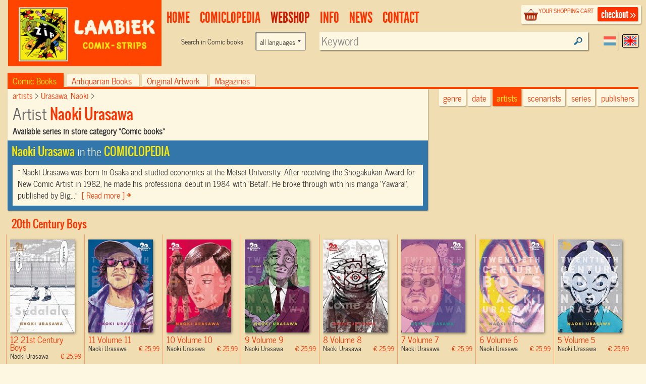

--- FILE ---
content_type: text/html; charset=UTF-8
request_url: https://www.lambiek.net/shop/artist/urasawa--naoki.html?page=1&ajax=1&showseriesname=1
body_size: 1548
content:


<h2 class="seriesname clear"><a href="/shop/series/20th-century-boys/">20th Century Boys</a></h2>
<div id="item_74277" class="shopitem sc  eng" title="" >
  <div class="shopitem-inner">
    <a id="74277"
    href="/shop/series/20th-century-boys/74277/21st-century-boys.html">
      <img  alt="21st Century Boys" class="lazy" data-original="/share/image.php/21st-century-boys?width=132&amp;image=/catalog/img/1038--74277-800-c7x.jpg" >
      <div class="leverancierstatus"></div><div class="cover"></div><div class="language"></div></a>
    <div class="title">
      <h2>12 21st Century Boys</h2> 
      <h4> Naoki Urasawa <span class="sprice">&euro; 25,99</span></h4>
      </div>
  </div>
</div>

<div id="item_70802" class="shopitem sc  eng" title="" >
  <div class="shopitem-inner">
    <a id="70802"
    href="/shop/series/20th-century-boys/70802/volume-11.html">
      <img  alt="Volume 11" class="lazy" data-original="/share/image.php/volume-11?width=132&amp;image=/catalog/img/1038--70802-800-f4h.jpg" >
      <div class="leverancierstatus"></div><div class="cover"></div><div class="language"></div></a>
    <div class="title">
      <h2>11 Volume 11</h2> 
      <h4> Naoki Urasawa <span class="sprice">&euro; 25,99</span></h4>
      </div>
  </div>
</div>

<div id="item_70505" class="shopitem sc  eng" title="" >
  <div class="shopitem-inner">
    <a id="70505"
    href="/shop/series/20th-century-boys/70505/volume-10.html">
      <img  alt="Volume 10" class="lazy" data-original="/share/image.php/volume-10?width=132&amp;image=/catalog/img/1038--70505-800-n9n.jpg" >
      <div class="leverancierstatus"></div><div class="cover"></div><div class="language"></div></a>
    <div class="title">
      <h2>10 Volume 10</h2> 
      <h4> Naoki Urasawa <span class="sprice">&euro; 25,99</span></h4>
      </div>
  </div>
</div>

<div id="item_70131" class="shopitem sc  eng" title="" >
  <div class="shopitem-inner">
    <a id="70131"
    href="/shop/series/20th-century-boys/70131/volume-9.html">
      <img  alt="Volume 9" class="lazy" data-original="/share/image.php/volume-9?width=132&amp;image=/catalog/img/1038--70131-800-o8k.jpg" >
      <div class="leverancierstatus"></div><div class="cover"></div><div class="language"></div></a>
    <div class="title">
      <h2>9 Volume 9</h2> 
      <h4> Naoki Urasawa <span class="sprice">&euro; 25,99</span></h4>
      </div>
  </div>
</div>

<div id="item_70130" class="shopitem sc  eng" title="" >
  <div class="shopitem-inner">
    <a id="70130"
    href="/shop/series/20th-century-boys/70130/volume-8.html">
      <img  alt="Volume 8" class="lazy" data-original="/share/image.php/volume-8?width=132&amp;image=/catalog/img/1038--70130-800-w1e.jpg" >
      <div class="leverancierstatus"></div><div class="cover"></div><div class="language"></div></a>
    <div class="title">
      <h2>8 Volume 8</h2> 
      <h4> Naoki Urasawa <span class="sprice">&euro; 25,99</span></h4>
      </div>
  </div>
</div>

<div id="item_69639" class="shopitem sc leverbaar eng" title="" >
  <div class="shopitem-inner">
    <a id="69639"
    href="/shop/series/20th-century-boys/69639/volume-7.html">
      <img  alt="Volume 7" class="lazy" data-original="/share/image.php/volume-7?width=132&amp;image=/catalog/img/1037--69639-800-c6e.jpg" >
      <div class="leverancierstatus"></div><div class="cover"></div><div class="language"></div></a>
    <div class="title">
      <h2>7 Volume 7</h2> 
      <h4> Naoki Urasawa <span class="sprice">&euro; 25,99</span></h4>
      </div>
  </div>
</div>

<div id="item_70129" class="shopitem sc  eng" title="" >
  <div class="shopitem-inner">
    <a id="70129"
    href="/shop/series/20th-century-boys/70129/volume-6.html">
      <img  alt="Volume 6" class="lazy" data-original="/share/image.php/volume-6?width=132&amp;image=/catalog/img/1038--70129-800-a1j.jpg" >
      <div class="leverancierstatus"></div><div class="cover"></div><div class="language"></div></a>
    <div class="title">
      <h2>6 Volume 6</h2> 
      <h4> Naoki Urasawa <span class="sprice">&euro; 25,99</span></h4>
      </div>
  </div>
</div>

<div id="item_70128" class="shopitem sc  eng" title="" >
  <div class="shopitem-inner">
    <a id="70128"
    href="/shop/series/20th-century-boys/70128/volume-5.html">
      <img  alt="Volume 5" class="lazy" data-original="/share/image.php/volume-5?width=132&amp;image=/catalog/img/1038--70128-800-c8m.jpg" >
      <div class="leverancierstatus"></div><div class="cover"></div><div class="language"></div></a>
    <div class="title">
      <h2>5 Volume 5</h2> 
      <h4> Naoki Urasawa <span class="sprice">&euro; 25,99</span></h4>
      </div>
  </div>
</div>

<div id="item_70127" class="shopitem sc  eng" title="" >
  <div class="shopitem-inner">
    <a id="70127"
    href="/shop/series/20th-century-boys/70127/volume-4.html">
      <img  alt="Volume 4" class="lazy" data-original="/share/image.php/volume-4?width=132&amp;image=/catalog/img/1038--70127-800-o7w.jpg" >
      <div class="leverancierstatus"></div><div class="cover"></div><div class="language"></div></a>
    <div class="title">
      <h2>4 Volume 4</h2> 
      <h4> Naoki Urasawa <span class="sprice">&euro; 25,99</span></h4>
      </div>
  </div>
</div>

<div id="item_70126" class="shopitem sc  eng" title="" >
  <div class="shopitem-inner">
    <a id="70126"
    href="/shop/series/20th-century-boys/70126/volume-3.html">
      <img  alt="Volume 3" class="lazy" data-original="/share/image.php/volume-3?width=132&amp;image=/catalog/img/1038--70126-800-t3m.jpg" >
      <div class="leverancierstatus"></div><div class="cover"></div><div class="language"></div></a>
    <div class="title">
      <h2>3 Volume 3</h2> 
      <h4> Naoki Urasawa <span class="sprice">&euro; 25,99</span></h4>
      </div>
  </div>
</div>

<div id="item_70125" class="shopitem sc  eng" title="" >
  <div class="shopitem-inner">
    <a id="70125"
    href="/shop/series/20th-century-boys/70125/volume-2.html">
      <img  alt="Volume 2" class="lazy" data-original="/share/image.php/volume-2?width=132&amp;image=/catalog/img/1038--70125-800-b1e.jpg" >
      <div class="leverancierstatus"></div><div class="cover"></div><div class="language"></div></a>
    <div class="title">
      <h2>2 Volume 2</h2> 
      <h4> Naoki Urasawa <span class="sprice">&euro; 25,99</span></h4>
      </div>
  </div>
</div>

<div id="item_67929" class="shopitem sc  eng" title="" >
  <div class="shopitem-inner">
    <a id="67929"
    href="/shop/series/20th-century-boys/67929/volume-1.html">
      <img  alt="Volume 1" class="lazy" data-original="/share/image.php/volume-1?width=132&amp;image=/catalog/img/1038--67929-800-s6u.jpg" >
      <div class="leverancierstatus"></div><div class="cover"></div><div class="language"></div></a>
    <div class="title">
      <h2>1 Volume 1</h2> 
      <h4> Naoki Urasawa <span class="sprice">&euro; 25,99</span></h4>
      </div>
  </div>
</div>
<h2 class="seriesname clear"><a href="/shop/series/asadora-/">Asadora!</a></h2>
<div id="item_79442" class="shopitem sc  eng" title="" >
  <div class="shopitem-inner">
    <a id="79442"
    href="/shop/series/asadora-/79442/volume-8.html">
      <img  alt="Volume 8" class="lazy" data-original="/share/image.php/volume-8?width=132&amp;image=/catalog/img/1038--79442-800-k9b.jpg" >
      <div class="leverancierstatus"></div><div class="cover"></div><div class="language"></div></a>
    <div class="title">
      <h2>8 Volume 8</h2> 
      <h4> Naoki Urasawa <span class="sprice">&euro; 17,99</span></h4>
      </div>
  </div>
</div>

<div id="item_77842" class="shopitem sc  eng" title="" >
  <div class="shopitem-inner">
    <a id="77842"
    href="/shop/series/asadora-/77842/volume-7.html">
      <img  alt="Volume 7" class="lazy" data-original="/share/image.php/volume-7?width=132&amp;image=/catalog/img/1037--77842-800-m7a.jpg" >
      <div class="leverancierstatus"></div><div class="cover"></div><div class="language"></div></a>
    <div class="title">
      <h2>7 Volume 7</h2> 
      <h4> Naoki Urasawa <span class="sprice">&euro; 17,99</span></h4>
      </div>
  </div>
</div>

<div id="item_77003" class="shopitem sc  eng" title="" >
  <div class="shopitem-inner">
    <a id="77003"
    href="/shop/series/asadora-/77003/volume-6.html">
      <img  alt="Volume 6" class="lazy" data-original="/share/image.php/volume-6?width=132&amp;image=/catalog/img/1038--77003-800-b7v.jpg" >
      <div class="leverancierstatus"></div><div class="cover"></div><div class="language"></div></a>
    <div class="title">
      <h2>6 Volume 6</h2> 
      <h4> Naoki Urasawa <span class="sprice">&euro; 17,99</span></h4>
      </div>
  </div>
</div>

<div id="item_75623" class="shopitem sc  eng" title="" >
  <div class="shopitem-inner">
    <a id="75623"
    href="/shop/series/asadora-/75623/volume-5.html">
      <img  alt="Volume 5" class="lazy" data-original="/share/image.php/volume-5?width=132&amp;image=/catalog/img/1038--75623-800-d2g.jpg" >
      <div class="leverancierstatus"></div><div class="cover"></div><div class="language"></div></a>
    <div class="title">
      <h2>5 Volume 5</h2> 
      <h4> Naoki Urasawa <span class="sprice">&euro; 17,99</span></h4>
      </div>
  </div>
</div>

<div id="item_74983" class="shopitem sc  eng" title="" >
  <div class="shopitem-inner">
    <a id="74983"
    href="/shop/series/asadora-/74983/volume-4.html">
      <img  alt="Volume 4" class="lazy" data-original="/share/image.php/volume-4?width=132&amp;image=/catalog/img/1038--74983-800-n2y.jpg" >
      <div class="leverancierstatus"></div><div class="cover"></div><div class="language"></div></a>
    <div class="title">
      <h2>4 Volume 4</h2> 
      <h4> Naoki Urasawa <span class="sprice">&euro; 17,99</span></h4>
      </div>
  </div>
</div>

<div id="item_74600" class="shopitem sc  eng" title="" >
  <div class="shopitem-inner">
    <a id="74600"
    href="/shop/series/asadora-/74600/volume-3.html">
      <img  alt="Volume 3" class="lazy" data-original="/share/image.php/volume-3?width=132&amp;image=/catalog/img/1038--74600-800-x1d.jpg" >
      <div class="leverancierstatus"></div><div class="cover"></div><div class="language"></div></a>
    <div class="title">
      <h2>3 Volume 3</h2> 
      <h4> Naoki Urasawa <span class="sprice">&euro; 17,99</span></h4>
      </div>
  </div>
</div>

<div id="item_74027" class="shopitem sc  eng" title="" >
  <div class="shopitem-inner">
    <a id="74027"
    href="/shop/series/asadora-/74027/volume-2.html">
      <img  alt="Volume 2" class="lazy" data-original="/share/image.php/volume-2?width=132&amp;image=/catalog/img/1038--74027-800-y6t.jpg" >
      <div class="leverancierstatus"></div><div class="cover"></div><div class="language"></div></a>
    <div class="title">
      <h2>2 Volume 2</h2> 
      <h4> Naoki Urasawa <span class="sprice">&euro; 17,99</span></h4>
      </div>
  </div>
</div>

<div id="item_70627" class="shopitem sc  eng" title="" >
  <div class="shopitem-inner">
    <a id="70627"
    href="/shop/series/asadora-/70627/volume-1.html">
      <img  alt="Volume 1" class="lazy" data-original="/share/image.php/volume-1?width=132&amp;image=/catalog/img/1038--70627-800-t3m.jpg" >
      <div class="leverancierstatus"></div><div class="cover"></div><div class="language"></div></a>
    <div class="title">
      <h2>1 Volume 1</h2> 
      <h4> Naoki Urasawa <span class="sprice">&euro; 17,99</span></h4>
      </div>
  </div>
</div>
<h2 class="seriesname clear"><a href="/shop/series/monster--urasawa-/">Monster (Urasawa)</a></h2>
<div id="item_68405" class="shopitem sc  eng" title="" >
  <div class="shopitem-inner">
    <a id="68405"
    href="/shop/series/monster--urasawa-/68405/perfect-edition-volume-1.html">
      <img  alt="Perfect Edition volume 1" class="lazy" data-original="/share/image.php/perfect-edition-volume-1?width=132&amp;image=/catalog/img/1041--68405-800-q3c.jpg" >
      <div class="leverancierstatus"></div><div class="cover"></div><div class="language"></div></a>
    <div class="title">
      <h2>1 Perfect Edition volume 1</h2> 
      <h4> Naoki Urasawa <span class="sprice">&euro; 23,99</span></h4>
      </div>
  </div>
</div>
<h2 class="seriesname clear"><a href="/shop/series/mujirushi/">Mujirushi</a></h2>
<div id="item_70132" class="shopitem sc  eng" title="" >
  <div class="shopitem-inner">
    <a id="70132"
    href="/shop/series/mujirushi/70132/mujirushi.html">
      <img  alt="Mujirushi" class="lazy" data-original="/share/image.php/mujirushi?width=132&amp;image=/catalog/img/1038--70132-800-p2u.jpg" >
      <div class="leverancierstatus"></div><div class="cover"></div><div class="language"></div></a>
    <div class="title">
      <h2> Mujirushi</h2> 
      <h4> Naoki Urasawa <span class="sprice">&euro; 25,99</span></h4>
      </div>
  </div>
</div>
<h2 class="seriesname clear"><a href="/shop/series/naoki-urasawa/">Naoki Urasawa</a></h2>
<div id="item_70365" class="shopitem sc  eng" title="" >
  <div class="shopitem-inner">
    <a id="70365"
    href="/shop/series/naoki-urasawa/70365/sneeze.html">
      <img  alt="Sneeze" class="lazy" data-original="/share/image.php/sneeze?width=132&amp;image=/catalog/img/1038--70365-800-m3v.jpg" >
      <div class="leverancierstatus"></div><div class="cover"></div><div class="language"></div></a>
    <div class="title">
      <h2> Sneeze</h2> 
      <h4> Naoki Urasawa <span class="sprice">&euro; 23,39</span></h4>
      </div>
  </div>
</div>
<h2 class="seriesname clear"><a href="/shop/series/pluto/">Pluto</a></h2>
<div id="item_68407" class="shopitem sc  eng" title="" >
  <div class="shopitem-inner">
    <a id="68407"
    href="/shop/series/pluto/68407/001.html">
      <img  alt="001" class="lazy" data-original="/share/image.php/001?width=132&amp;image=/catalog/img/1038--68407-800-l2b.jpg" >
      <div class="leverancierstatus"></div><div class="cover"></div><div class="language"></div></a>
    <div class="title">
      <h2>1 001</h2> 
      <h4> Naoki Urasawa <span class="sprice">&euro; 16,89</span></h4>
      </div>
  </div>
</div>

<div id="item_6240" class="shopitem sc uitverkocht nl" title="" >
  <div class="shopitem-inner">
    <a id="6240"
    href="/shop/series/pluto/6240/deel-05.html">
      <img  alt="Deel 05" class="lazy" data-original="/share/image.php/deel-05?width=132&amp;image=/catalog/img/9789069697864.jpg" >
      <div class="leverancierstatus"></div><div class="cover"></div><div class="language"></div></a>
    <div class="title">
      <h2>5 Deel 05</h2> 
      <h4> Naoki Urasawa <span class="sprice">&euro; 7,71</span></h4>
      </div>
  </div>
</div>

<div id="item_6222" class="shopitem sc uitverkocht nl" title="" >
  <div class="shopitem-inner">
    <a id="6222"
    href="/shop/series/pluto/6222/deel-03.html">
      <img  alt="Deel 03" class="lazy" data-original="/share/image.php/deel-03?width=132&amp;image=/catalog/img/9789069697840.jpg" >
      <div class="leverancierstatus"></div><div class="cover"></div><div class="language"></div></a>
    <div class="title">
      <h2>3 Deel 03</h2> 
      <h4> Naoki Urasawa <span class="sprice">&euro; 7,71</span></h4>
      </div>
  </div>
</div>

<div id="item_5561" class="shopitem sc uitverkocht nl" title="" >
  <div class="shopitem-inner">
    <a id="5561"
    href="/shop/series/pluto/5561/deel-02.html">
      <img  alt="Deel 02" class="lazy" data-original="/share/image.php/deel-02?width=132&amp;image=/catalog/img/9789069697307.jpg" >
      <div class="leverancierstatus"></div><div class="cover"></div><div class="language"></div></a>
    <div class="title">
      <h2>2 Deel 02</h2> 
      <h4> Naoki Urasawa <span class="sprice">&euro; 8,48</span></h4>
      </div>
  </div>
</div>

<div id="item_4969" class="shopitem sc uitverkocht nl" title="" >
  <div class="shopitem-inner">
    <a id="4969"
    href="/shop/series/pluto/4969/deel-01.html">
      <img  alt="Deel 01" class="lazy" data-original="/share/image.php/deel-01?width=132&amp;image=/catalog/img/9789069697291.jpg" >
      <div class="leverancierstatus"></div><div class="cover"></div><div class="language"></div></a>
    <div class="title">
      <h2>1 Deel 01</h2> 
      <h4> Naoki Urasawa <span class="sprice">&euro; 8,74</span></h4>
      </div>
  </div>
</div>

<div id="item_10086" class="shopitem sc uitverkocht nl" title="" >
  <div class="shopitem-inner">
    <a id="10086"
    href="/shop/series/pluto/10086/deel-04.html">
      <img  alt="Deel 04" class="lazy" data-original="/share/image.php/deel-04?width=132&amp;image=/catalog/img/9789069697857.jpg" >
      <div class="leverancierstatus"></div><div class="cover"></div><div class="language"></div></a>
    <div class="title">
      <h2>4 Deel 04</h2> 
      <h4> Naoki Urasawa <span class="sprice">&euro; 7,71</span></h4>
      </div>
  </div>
</div>
